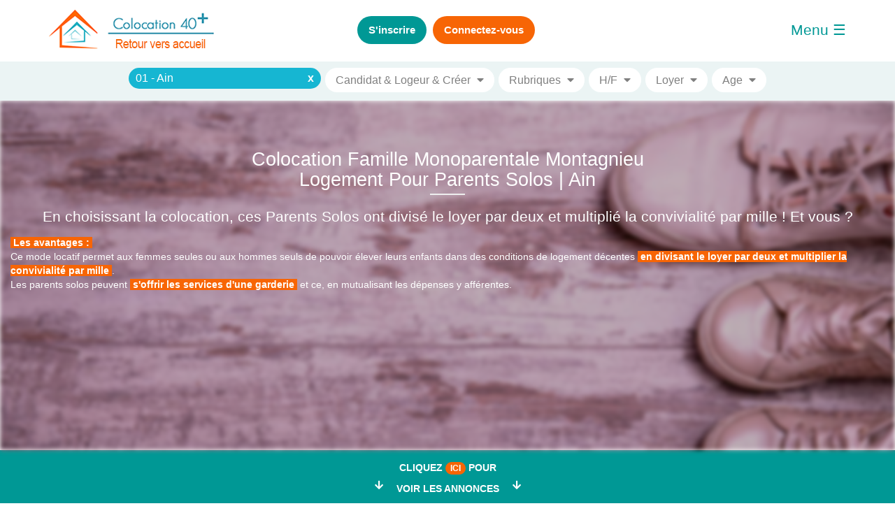

--- FILE ---
content_type: text/html; charset=UTF-8
request_url: https://www.colocation-adulte.fr/famille-monoparentale-montagnieu-ain/parents-solos/montagnieu-ain
body_size: 14760
content:
<!DOCTYPE html>


<html lang="fr" prefix="og: http://ogp.me/ns# fb: http://ogp.me/ns/fb# product: http://ogp.me/ns/product#">

<head>
    <meta charset="utf-8">

            <script>
            window.axeptioSettings = {
              clientId: "651e83c3d74ea1bb8f48f432",
            };

            (function(d, s) {
              var t = d.getElementsByTagName(s)[0], e = d.createElement(s);
              e.async = true; e.src = "//static.axept.io/sdk.js";
              t.parentNode.insertBefore(e, t);
            })(document, "script");
        </script>
    
    <title>Colocation &amp; Chambre a louer entre Parents Solos Montagnieu</title>            <link rel="canonical" href="https://www.colocation-adulte.fr/famille-monoparentale-montagnieu-ain/parents-solos/montagnieu-ain" />

    <link rel="icon" type="image/svg+xml" href="/img/favicon.svg" />

    <meta name="google-site-verification" content="gbutGVSW9l_cbdBLu0h75LCCf_WzUOgYMdZjFZPxq5E" />
    <meta property="fb:app_id" content="2721429394579253" />
    <meta name="description" content="Partager&#x20;un&#x20;logement,&#x20;en&#x20;colocation,&#x20;pour&#x20;y&#x20;vivre&#x20;uniquement&#x20;entre&#x20;parents&#x20;solos&#x20;accompagn&#xE9;s&#x20;de&#x20;leurs&#x20;enfants"><link href="https&#x3A;&#x2F;&#x2F;maxcdn.bootstrapcdn.com&#x2F;bootstrap&#x2F;3.3.7&#x2F;css&#x2F;bootstrap.min.css" media="" rel="stylesheet" type="text&#x2F;css">
<link href="&#x2F;build&#x2F;main.49563628.css&#x3F;v&#x3D;31122025102723" media="" rel="stylesheet" type="text&#x2F;css">
<link href="https&#x3A;&#x2F;&#x2F;cdnjs.cloudflare.com&#x2F;ajax&#x2F;libs&#x2F;toastr.js&#x2F;latest&#x2F;toastr.min.css" media="" rel="stylesheet" type="text&#x2F;css">
<link href="&#x2F;build&#x2F;fiche.a7ec6823.css&#x3F;v&#x3D;31122025102723" media="" rel="stylesheet" type="text&#x2F;css">
<link href="&#x2F;css&#x2F;iconsax.css&#x3F;v&#x3D;10102024144130" media="" rel="stylesheet" type="text&#x2F;css"><script type="text&#x2F;javascript" src="&#x2F;build&#x2F;search-engine.9932156a.js"></script>    <script type="text/javascript" src="/js/jquery.min.js"></script>

    <script src="https://cdnjs.cloudflare.com/ajax/libs/pdf.js/3.11.174/pdf.min.js" integrity="sha512-q+4liFwdPC/bNdhUpZx6aXDx/h77yEQtn4I1slHydcbZK34nLaR3cAeYSJshoxIOq3mjEf7xJE8YWIUHMn+oCQ==" crossorigin="anonymous" referrerpolicy="no-referrer"></script>

    
    <!-- Google tag (gtag.js) -->
    <script async src="https://www.googletagmanager.com/gtag/js?id=G-0SZM9G1TWS"></script>
    <script>
        window.dataLayer = window.dataLayer || [];
        function gtag(){dataLayer.push(arguments);}
        gtag('js', new Date());

        gtag('config', 'G-0SZM9G1TWS');
    </script>
    

</head>

<body class="noconnect isNoMobile">
    
<header id="navContent" class="hidden-md hidden-sm hidden-xs"  >
    <div class="container">
        <div class="row" id="header">
            <div class="col-xs-3">
                <a id="logo-colocation-adulte" rel="dofollow" href="/" data-toggle="tooltip" data-placement="bottom" title="Cliquez sur le logo pour revenir à tout moment sur la page d'accueil du site.">
                                            <img src="/img/common/logo-colocation-retour.png" class="hidden-xs hidden-sm hidden-md" alt="Habiter en coloc entre Parents Solos"/>
                    
                    <div class="text-right">
                        <img src="/img/common/logo-colocation-adulte-small.webp" class="hidden-lg" style="padding-top:10px; padding-left:10px" alt="Habiter en coloc entre Parents Solos"/>
                    </div>
                </a>
            </div>

            <span class="col-xs-6 col-md-6 text-center">
                                <div>
                    <span data-toggle="tooltip" data-placement="bottom" data-original-title="Cliquez ici pour remplir le formulaire d'inscription et publier votre annonce." >
                        <button type="button" class="btn btn-secondary btn-lg btn-connect btn-register" >S'inscrire</button>
                    </span>
                                            <span data-toggle="tooltip" data-placement="bottom" data-original-title="Cliquez ici pour vous connecter à votre compte et consulter vos messages." >
                            <button  type="button" class="btn btn-primary btn-lg btn-connect btn-login hidden-xs hidden-sm">Connectez-vous</button>
                        </span>
                    
                </div>
                            </span>

                        <div class="col-xs-2 wdyb-text-right wdyb-pl-0">
                <span id="wdyb-openbtn" class="wdyb-openbtn" onclick="openNav()">Menu &#9776;</span>
            </div>
                    </div>
        <button onclick="topFunction()" id="sttBtn" title="Revenir en haut de la page" style="display:none"><span class="glyphicon glyphicon-arrow-up" aria-hidden="true"></span></button>
    </div>

    <div id="menuSidenav" class="wdyb-sidenav hidden">
        <a href="javascript:void(0)" class="closebtn" onclick="closeNav()">&times;</a>

        <ul class=" main-nav">
            <li><a href="/"><i class="fa fa-home"></i> Accueil | Voir les annonces</a></li>
                        <li><a class="ps-toggle--sidebar btn-login"  data-href="#navigation-mobile" ><i class="fa fa-sign-in"></i> Se connecter</a></li>
            <li><a class="ps-toggle--sidebar btn-register"  data-href="#navigation-mobile"><i class="fa fa-user"></i> S'inscrire</a></li>

                        
            <li><a class="" target="_blank" href="/telechargements" ><i class="fa fa-file"></i> Contrats à télécharger</a></li>
            <li><a href="/cgu"><i class="fa fa-balance-scale"> </i> Conditions générales d’utilisation</a></li>
            <li>
                <a class="change-consent"  href="/politique">
                    <svg width="16px" height="17px" viewBox="0 0 16 17" version="1.1" xmlns="http://www.w3.org/2000/svg" xmlns:xlink="http://www.w3.org/1999/xlink" style="margin-right: 5px; height: 17px;">
                        <g id="Page-1" stroke="none" stroke-width="1" fill="none" fill-rule="evenodd">
                            <g id="cog" fill="#FFFFFF" fill-rule="nonzero">
                                <path d="M15.596917,9.98326938 L14.5041079,9.33798816 C14.5728064,8.7815386 14.5728064,8.2184614 14.5041079,7.66201184 L15.596917,7.01673062 C15.9178229,6.82726259 16.0726124,6.43742732 15.9670848,6.0741546 C15.5912871,4.78033611 14.9223646,3.61573153 14.0390021,2.66061113 C13.7831755,2.38401797 13.3749053,2.32348965 13.0525249,2.51384881 L11.9613243,3.15813608 C11.5248519,2.81840117 11.0481221,2.53648663 10.542482,2.31910255 L10.542482,1.02991108 C10.542482,0.648438733 10.2860522,0.316869683 9.92305592,0.229024792 C8.66155,-0.07632446 7.33871809,-0.0763587342 6.07694408,0.229024792 C5.71398131,0.316869683 5.457518,0.648404458 5.457518,1.02991108 L5.457518,2.31910255 C4.95187406,2.53647872 4.47514334,2.81839382 4.03867572,3.15813608 L2.94747511,2.51384881 C2.62506122,2.32348965 2.21679094,2.38401797 1.96099786,2.66061113 C1.07763542,3.61573153 0.40871289,4.78037038 0.0329152236,6.0741546 C-0.072612407,6.43742732 0.0821770899,6.82722832 0.403082962,7.01673062 L1.49589212,7.66201184 C1.42719356,8.2184614 1.42719356,8.7815386 1.49589212,9.33798816 L0.403082962,9.98326938 C0.0821770899,10.1727374 -0.072612407,10.5625727 0.0329152236,10.9258454 C0.40871289,12.2196296 1.07763542,13.3842685 1.96099786,14.3393889 C2.21682445,14.615982 2.62509474,14.6765103 2.94747511,14.4861855 L4.03867572,13.8418982 C4.47514096,14.1816349 4.95187243,14.4635389 5.457518,14.6808975 L5.457518,15.9700889 C5.457518,16.3515613 5.7139478,16.6831303 6.07694408,16.7709752 C7.33848351,17.0763245 8.66128191,17.0763587 9.92305592,16.7709752 C10.2860187,16.6831303 10.542482,16.3515955 10.542482,15.9700889 L10.542482,14.6808975 C11.0481183,14.4635198 11.5248475,14.1816171 11.9613243,13.8418982 L13.0525249,14.4861855 C13.3749053,14.6765446 13.7831755,14.6160163 14.0390021,14.3393889 C14.9223646,13.3842685 15.5912871,12.2196296 15.9670848,10.9258454 C16.0726124,10.5625727 15.9178229,10.1727717 15.596917,9.98326938 Z M13.4026193,13.4264943 L11.8507364,12.510001 C10.9463288,13.3007421 10.6255905,13.4997041 9.47011484,13.9172673 L9.47011484,15.7502196 C8.50024808,15.9548373 7.49975192,15.9548373 6.52988516,15.7502196 L6.52988516,13.9172673 C5.4031959,13.5101235 5.07699522,13.3210668 4.14926358,12.510001 L2.59738075,13.4264943 C1.9368696,12.6693763 1.43490124,11.7817076 1.12525522,10.8230912 L2.67780828,9.90659789 C2.4588108,8.69270694 2.45871027,8.30790999 2.67780828,7.09340211 L1.12525522,6.17690879 C1.43490124,5.21829242 1.93690311,4.33058946 2.59738075,3.57312864 L4.14926358,4.49030745 C5.0667072,3.68712478 5.39129933,3.4941265 6.52988516,3.08269846 L6.52988516,1.24978037 C7.49971774,1.04482059 8.50028226,1.04482059 9.47011484,1.24978037 L9.47011484,3.08273274 C10.6087677,3.49419505 10.9333933,3.6872276 11.8507364,4.49034172 L13.4026193,3.57316291 C14.0630969,4.33058946 14.5650988,5.21829242 14.8747448,6.17694306 L13.3221917,7.09343638 C13.5412227,8.3076358 13.5412897,8.69212428 13.3221917,9.90663217 L14.8747448,10.8231255 C14.5650988,11.7817076 14.0631304,12.6694105 13.4026193,13.4264943 Z M8,5.20968958 C6.22607014,5.20968958 4.78289853,6.68570996 4.78289853,8.50001714 C4.78289853,10.3143243 6.22607014,11.7903447 8,11.7903447 C9.77392986,11.7903447 11.2171015,10.3143243 11.2171015,8.50001714 C11.2171015,6.68570996 9.77392986,5.20968958 8,5.20968958 Z M8,10.6935688 C6.81738009,10.6935688 5.85526568,9.70955526 5.85526568,8.50001714 C5.85526568,7.29047902 6.81738009,6.30646543 8,6.30646543 C9.18261991,6.30646543 10.1447343,7.29047902 10.1447343,8.50001714 C10.1447343,9.70955526 9.18261991,10.6935688 8,10.6935688 Z" id="Shape"></path>
                            </g>
                        </g>
                    </svg>
                    Paramètres de Gestion de la Confidentialité
                </a>
            </li>
            <li><a class=""  href="/contact"><i class="fas fa-envelope"></i> Contactez-nous</a></li>

        </ul>
        <br />

    </div>
    <script>
	function openNav() {
	    document.getElementById("menuSidenav").style.width = "400px";
	    document.getElementById("wdyb-openbtn").innerHTML = "&#9776;";
	}

	function closeNav() {
	    document.getElementById("menuSidenav").style.width = "0";
	    document.getElementById("wdyb-openbtn").innerHTML = "Menu &#9776;";
	}
    </script>
</header>

<link rel="stylesheet" href="/build/search-engine.54a2cf5c.css">
<link rel="stylesheet"
      href="https://cdnjs.cloudflare.com/ajax/libs/bootstrap-slider/10.6.2/css/bootstrap-slider.min.css">

<form id="searchformmobile" autocomplete="off" class="search-form" action="/recherche">
    <div class="row">

        
            <div class="desktop-menu">

                
                <div class="block-menu">
                    <script type="text&#x2F;javascript" src="&#x2F;build&#x2F;search-engine.9932156a.js"></script>
<div class="search_eng_villes">
<span class="dropdown ">
    <input type="hidden" value="01470" name="search_city" id="search_city">
        <div id="autocomlete_content_selected">

                        <span class="typeahead_selected_item" data-city="01470 - Montagnieu">
                01470 - Montagnieu<span data-ville="01470" class="delete_item">x</span>
            </span>
                        <input
                                        style="display: none;"
                                        autocomplete="off"
                    data-postal-code="01470"
                    data-display-name="01470 - Montagnieu"
                    data-postal-code-dep="01"
                    data-display-name-dep="01 - Ain"
                    class="form-input search-ville  "
                    id="typeahead_"
                    name="typeahead_"
                    placeholder="Où? (CP, Ville ou Département)">
            <i
                    class="fa fa-caret-down"
                                        style="display: none;"
                    
            ></i>
        </div>
</span>
</div>                </div>


                <div class="block-menu">
                    <span class="search-menu type"><span class="title type">Types d’annonces</span> <i
                                class="fa fa-caret-down"></i></span>
                    <div class="block-dropdown">
                        
<div class="search_eng_cont search_eng_type_annonce">

    <div class="d-flex align-items-center">
        <label class="switch">
            <input type="checkbox" name="typeAnnonce[]" value="CHERCHE" checked>
            <span class="slider round">&nbsp;</span>
        </label>
        <span class="switch-tilte">Candidat | Recherche</span>
    </div>

    <div class="d-flex align-items-center">
        <label class="switch">
            <input type="checkbox" name="typeAnnonce[]" value="PROPOSE" checked>
            <span class="slider round">&nbsp;</span>
        </label>
        <span class="switch-tilte">Logeur | Offre</span>
    </div>


    <div class="d-flex align-items-center">
        <label class="switch">
            <input type="checkbox" name="typeAnnonce[]" value="CREATION" checked>
            <span class="slider round">&nbsp;</span>
        </label>
        <span class="switch-tilte">Créer | Compléter une coloc</span>
    </div>
</div>                    </div>
                </div>

                <div class="block-menu">
                    <span class="search-menu"><span class="title">Rubriques</span> <i
                                class="fa fa-caret-down"></i></span>
                    <div class="block-dropdown">
                        <div class="search_eng_cont search_eng_category">

    <div class="d-flex align-items-center">
        <label class="switch">
            <input type="checkbox" name="typeColocataire[]"
                   value="" >
            <span class="slider round">&nbsp;</span>
        </label>
        <span class="switch-tilte">Autre/Peu importe</span>
    </div>

    <div id="rubrique-inter-serv">
        <div class="d-flex align-items-center">
            <label class="switch">
                <input type="checkbox" name="typeColocataire[]"
                       value="CONTRESERVICES" >
                <span class="slider round">&nbsp;</span>
            </label>
            <span class="switch-tilte">Contre Services</span>
        </div>
    </div>

    <div class="d-flex align-items-center">
        <label class="switch">
            <input type="checkbox" name="typeColocataire[]"
                   value="INTERGENERATIONNELLE" >
            <span class="slider round">&nbsp;</span>
        </label>
        <span class="switch-tilte">Cohabitation Solidaire & Intergénérationnelle</span>
    </div>

    <div class="d-flex align-items-center">
        <label class="switch">
            <input type="checkbox" name="typeColocataire[]"
                   value="FEMME" >
            <span class="slider round">&nbsp;</span>
        </label>
        <span class="switch-tilte">Entre femmes</span>
    </div>

    <div class="d-flex align-items-center">
        <label class="switch">
            <input type="checkbox" name="typeColocataire[]"
                   value="MAMANSOLO" checked>
            <span class="slider round">&nbsp;</span>
        </label>
        <span class="switch-tilte">Entre mamans Solos</span>
    </div>

    <div class="d-flex align-items-center">
        <label class="switch">
            <input type="checkbox" name="typeColocataire[]"
                   value="PAPASOLO" checked>
            <span class="slider round">&nbsp;</span>
        </label>
        <span class="switch-tilte">Entre Papas Solos</span>
    </div>

    <div class="d-flex align-items-center">
        <label class="switch">
            <input type="checkbox" name="typeColocataire[]"
                   value="HOMOSEXUELLE" >
            <span class="slider round">&nbsp;</span>
        </label>
        <span class="switch-tilte">Entre membres LGBTQIA+</span>
    </div>

    <div class="d-flex align-items-center">
        <label class="switch">
            <input type="checkbox" name="typeColocataire[]"
                   value="ETUDIANT" >
            <span class="slider round">&nbsp;</span>
        </label>
        <span class="switch-tilte">Pour un étudiant</span>
    </div>

</div>                    </div>
                </div>

                <div id="block-service" class="block-menu">
                    <span class="search-menu">Services<i class="fa fa-caret-down"></i></span>
                    <div class="block-dropdown">
                        <div id="block-service">
        <div class="search_eng_cont search_eng_services">
                    <div class="d-flex align-items-center">
                <label class="switch">
                    <input type="checkbox" name="services[]" value="GRP_AIDE_A_DOMICILE" >
                    <span class="slider round">&nbsp;</span>
                </label>
                <span class="switch-tilte">Aide à domicile & Ménage & Courses</span>
            </div>
                    <div class="d-flex align-items-center">
                <label class="switch">
                    <input type="checkbox" name="services[]" value="GRP_BRICOLAGE" >
                    <span class="slider round">&nbsp;</span>
                </label>
                <span class="switch-tilte">Bricolage & Jardinage & Petits Travaux</span>
            </div>
                    <div class="d-flex align-items-center">
                <label class="switch">
                    <input type="checkbox" name="services[]" value="GRP_DAME_COMPAGNIE" >
                    <span class="slider round">&nbsp;</span>
                </label>
                <span class="switch-tilte">Dame de compagnie : 24h/24</span>
            </div>
                    <div class="d-flex align-items-center">
                <label class="switch">
                    <input type="checkbox" name="services[]" value="GRP_DAME_COMPAGNIE_NUIT" >
                    <span class="slider round">&nbsp;</span>
                </label>
                <span class="switch-tilte">Dame de compagnie de nuit</span>
            </div>
                    <div class="d-flex align-items-center">
                <label class="switch">
                    <input type="checkbox" name="services[]" value="GRP_DAME_COMPAGNIE_JOUR" >
                    <span class="slider round">&nbsp;</span>
                </label>
                <span class="switch-tilte">Dame de compagnie de jour</span>
            </div>
                    <div class="d-flex align-items-center">
                <label class="switch">
                    <input type="checkbox" name="services[]" value="GRP_GARDE_ANIMEAUX" >
                    <span class="slider round">&nbsp;</span>
                </label>
                <span class="switch-tilte">Garde animaux & Pet Sitter</span>
            </div>
                    <div class="d-flex align-items-center">
                <label class="switch">
                    <input type="checkbox" name="services[]" value="GRP_GARDIENNAGE" >
                    <span class="slider round">&nbsp;</span>
                </label>
                <span class="switch-tilte">Gardien de Maison & Home Sitting</span>
            </div>
                    <div class="d-flex align-items-center">
                <label class="switch">
                    <input type="checkbox" name="services[]" value="GRP_BABYSITTING" >
                    <span class="slider round">&nbsp;</span>
                </label>
                <span class="switch-tilte">Garde Enfants & Baby Sitting : 24h/24</span>
            </div>
                    <div class="d-flex align-items-center">
                <label class="switch">
                    <input type="checkbox" name="services[]" value="GRP_BABYSITTING_NUIT" >
                    <span class="slider round">&nbsp;</span>
                </label>
                <span class="switch-tilte">Garde Enfants & Baby Sitting de nuit</span>
            </div>
                    <div class="d-flex align-items-center">
                <label class="switch">
                    <input type="checkbox" name="services[]" value="GRP_BABYSITTING_JOUR" >
                    <span class="slider round">&nbsp;</span>
                </label>
                <span class="switch-tilte">Garde Enfants & Baby Sitting de jour</span>
            </div>
                    <div class="d-flex align-items-center">
                <label class="switch">
                    <input type="checkbox" name="services[]" value="GRP_AIDE_PERSONNE" >
                    <span class="slider round">&nbsp;</span>
                </label>
                <span class="switch-tilte">Garde Personne Agée ou Malade : 24h/24</span>
            </div>
                    <div class="d-flex align-items-center">
                <label class="switch">
                    <input type="checkbox" name="services[]" value="GRP_AIDE_PERSONNE_NUIT" >
                    <span class="slider round">&nbsp;</span>
                </label>
                <span class="switch-tilte">Garde Personne Agée ou Malade de nuit</span>
            </div>
                    <div class="d-flex align-items-center">
                <label class="switch">
                    <input type="checkbox" name="services[]" value="GRP_AIDE_PERSONNE_JOUR" >
                    <span class="slider round">&nbsp;</span>
                </label>
                <span class="switch-tilte">Garde Personne Agée ou Malade de jour</span>
            </div>
            </div>

</div>                    </div>
                </div>

                <div class="block-menu">
                    <span class="search-menu"><span class="title genre">Genre</span> <i
                                class="fa fa-caret-down"></i></span>
                    <div class="block-dropdown">
                        
<div class="search_eng_cont search_eng_sexe">

    <div class="d-flex align-items-center">
        <label class="switch">
            <input type="checkbox" name="sexe[]" value="H" checked>
            <span class="slider round">&nbsp;</span>
        </label>
        <span>Homme</span>
    </div>

    <div class="d-flex align-items-center">
        <label class="switch">
            <input type="checkbox" name="sexe[]" value="F" checked>
            <span class="slider round">&nbsp;</span>
        </label>
        <span>Femme</span>
    </div>
</div>
                    </div>
                </div>

                <div class="block-menu">
                    <span class="search-menu"><span class="title loyer">Loyer</span> <i
                                class="fa fa-caret-down"></i></span>
                    <div class="block-dropdown">
                        <div class="search_eng_cont  search_eng_loyer inputRange search-range">
    <input type="hidden" value="" name="loyer_min">
    <input type="hidden" value="" name="loyer_max">
    <div class="col-xs-2 text-center slide-val">
        <b>0 €</b>
    </div>
    <div class="col-xs-8">
        <input class="loyer-range slide-range" type="text"/>
    </div>
    <div class="col-xs-2 text-center slide-val">
        <b>1000 €</b>
    </div>
</div>                    </div>
                </div>

                <div class="block-menu">
                    <span class="search-menu"><span class="title age">Âge</span> <i class="fa fa-caret-down"></i></span>
                    <div class="block-dropdown">
                        <div class="search_eng_cont  search_eng_age inputRange search-range">
    <input type="hidden" value=""
           name="colocataire_age_min">
    <input type="hidden" value=""
           name="colocataire_age_max">
    <div class="col-xs-2 text-center slide-val">
        <b>18 ans</b>
    </div>
    <div class="col-xs-8">
        <input class="age-range" type="text"/>
    </div>
    <div class="col-xs-2 text-center slide-val">
        <b>99 ans</b>
    </div>
</div>                    </div>
                </div>
            </div>

            </div>
</form>


    <div id="pageContent">
        <!-- HEADER MONOPARENTAL -->
<div class="slider monoparentale">
    <div class="background"></div>
    <div class="container-fluid">
        <div class="row">
            <div class="col-md-12" id="right-elements-slider">
                <div class="top">
                    <div class="text-slider">
                        <h1 class="titre-slider"><a href="/famille-monoparentale-bourg-en-bresse/parents-solos/bourg-en-bresse">Colocation Famille Monoparentale  Montagnieu <br>Logement Pour Parents Solos | Ain</a></h1>
                        <hr>
                        <h2 class="sous-titre-slider">En choisissant la colocation, ces Parents Solos ont divisé le loyer par deux et multiplié la convivialité par mille ! Et vous ?</h2>
                    </div>
                </div>
                <p class="text-left text-white">
                    <span class="orange-xs text-bold">&nbsp;Les avantages :&nbsp;</span><br />
                    Ce mode locatif permet aux femmes seules ou aux hommes seuls de pouvoir élever leurs enfants dans des conditions de logement décentes <span class="orange-xs text-bold">&nbsp;en divisant le loyer par deux et multiplier la convivialité par mille&nbsp;</span>.<br />
                    Les parents solos peuvent <span class="orange-xs text-bold">&nbsp;s'offrir les services d'une garderie&nbsp;</span> et ce, en mutualisant les dépenses y afférentes.
                </p>

            </div>
        </div>
    </div>
    <!-- <div class="row">
        <div id="scrolltolisting">
            <div class="container text-white text-bold text-center scroll-down">
                <span class="text">Voir les annonces</span>
                <div class="chevron"></div>
                <div class="chevron"></div>
                <div class="chevron"></div>
            </div>
        </div>
    </div> -->
</div>
<script>
    var page_type = "PAPAMAMANSOLO"
    var page_ville = "1255"
    var page_departement = '1'
</script>

<div id="btn-voirannonces">
    <p>Cliquez <span class="badge badge-warning">ICI</span> pour</p>
    <span><i class="fas fa-arrow-down"></i></span>
    <span>Voir les annonces</span>
    <span><i class="fas fa-arrow-down"></i></span>
</div>
<section id="under-header" class="container">
    <h1 class="text-center">
        <strong>
            <a class="no-style" href="/famille-monoparentale/parents-solos">                Location entre parents divorcés
                 à Montagnieu            </a>        </strong>
    </h1>
    <div class="accordion2">
        <details>
            <summary class="col-summ1"><h2>Logement famille
                    monoparentale à Montagnieu</h2></summary>
            <p>En France, <strong>une famille sur cinq est monoparentale</strong>, voire une sur quatre en région
                parisienne, selon l’Insee. Souvent, <strong>le parent isolé</strong>, est une mère monoparentale dans
                80% des cas.</p>
            <p>Les montants des loyers élevés, notamment dans les grandes villes, ne facilitent pas l’accès des parents
                seuls aux revenus faibles à un logement conforme à leurs aspirations. Pourtant, faute d’emploi, d’accès
                aux services publics ou à des modes de garde pour leurs enfants, les mères ou pères isolés sont souvent
                contraints de quitter leur hébergement pour habiter seuls dans une grande ville.</p>
            <p>Il existe une solution pour pallier à cette
                isolement dans l'Ain : la colocation
                entre parents solos, qu'on ferait d'ailleurs mieux d'intituler<br/>"<a href="/famille-monoparentale-bourg-en-bresse/parents-solos/bourg-en-bresse">cohabitation
                    monoparentale</a>". Car en dehors de l’aspect purement financier, l'élément de sociabilité y est
                primordial : entraides, partage des tâches, garde des enfants...</p>
            <h2>Vivre entre Papas ou Mamans Solos ? Et si vous preniez une location à
                plusieurs dans l'Ain ? </h2>
            <p>Deux ou plusieurs parents célibataires décident de co-louer <strong>un appartement</strong> ou une
                maison à Montagnieu afin de mutualiser le loyer, les charges y
                afférentes et surtout recréer du lien social.<br/>
                La séparation, c’est quand même moins douloureux à plusieurs...</p>
        </details>

        <details>
            <summary class="col-summ2"><h2>C’est LA solution idéale</h2></summary>
            <h3>Economique</h3>
            <p>Puisqu’elle permet de bénéficier d’un logement plus vaste et surtout moins cher.</p>
            <h3>Adaptée à vos attentes</h3>
            <p>Puisque vous allez pouvoir :</p>
            <ul>
                <li>Trouver une location en fonction de vos revenus respectifs.</li>
                <li>Choisir le type de logement : appartement, maison, propriété...</li>
                <li>Sélectionner son implantation géographique : au bord de la mer, à la campagne, à la montagne ou en
                    ville.
                </li>
                <li>Partager le même toit uniquement avec des parents isolés.</li>
            </ul>
            <h2>Quelle bonne idée !</h2>
            <p>Monter une coloc entre familles
                monoparentales dans l'Ain, nous ne
                pouvons que vous le conseiller...et en plus, ici, vous trouverez à coup sûr <strong>vos futurs
                    colocataires pour finaliser ce projet.</strong></p>
            <div class="col-xs-12 col-md-6 text-center">
                <a href="/inscription/creation?type_colocataire=PAPASOLO"
                   title="Monter une colocation entre Papas Solos">
                    <button class="btn btn-primary btn-lg font-hevetica">Monter une colocation<br/>entre Papas Solos
                    </button>
                </a>
            </div>
            <div class="col-xs-12 col-md-6 text-center">
                <a href="/inscription/creation?type_colocataire=MAMANSOLO"
                   title="Monter une colocation entre Mamans Solos">
                    <button class="btn btn-primary btn-lg font-hevetica">Monter une colocation<br/>entre Mamans Solos
                    </button>
                </a>
            </div>
        </details>
        
    </div>
    <div class="row">
        <div class="col-xs-12">
                    </div>
    </div>
</section>
<script src="/js/ficheOuverte.js?v=03122024221601"></script><div id="scoll_after_search"></div>
<div id="ariane" class="container-fluid ariane">
    <div class="wdyb_search_eng_title">
        <div>
            <span id="count_result">0 résultat</span>
            <span id="city_result"> | Montagnieu-ain</span>
        </div>
    </div>

    <div class="btn-search">
        <span id="PROPOSE" class="">
            Logeurs            <i class="fas fa-external-link-alt"></i>
        </span>
        <span id="CHERCHE" class="">
            Colocataires            <i class="fas fa-external-link-alt"></i>
        </span>
                    <span id="CREATION" class="">
            Créa Coloc <i class="fas fa-external-link-alt"></i>
        </span>
            </div>
</div>

<div id="listing" class="listing-container-recherche container ">
    <div class="hide count_list" data-value="0"></div>
    <div class="container no-article">
        <div class="container">
            <div class="row">
                <div class="no-result">Désolé, à ce jour, aucune annonce ne correspond à votre recherche</div>
            </div>
        </div>
    </div>


</div>

<style>
    #pageContent {
        margin-top: 144px;
    }

    @media (max-width: 1200px) {
        #pageContent {
            margin-top: 75px;
        }
    }
</style>
<style type="text/css">
    .wdyb-h2-xs {
        font-size: 2.5em !important;
    }
    .wdyb-strong {
        font-size: 1.2em !important;
    }
    .wdyb-description {
        font-size: 1.3em !important;
    }

    @media screen and (max-width: 480px) {
        .wdyb-h2-xs {
            font-size: 2rem !important;
        }
        .wdyb-strong {
            font-size: 1em !important;
        }
        .wdyb-description {
            font-size: 1.5rem !important;
        }
    }
    @media screen and (min-width:481px) and (max-width: 768px) {
        .wdyb-h2-xs {
            font-size: 2.5rem !important;
        }
        .wdyb-strong {
            font-size: 1em !important;
        }
        .wdyb-description {
            font-size: 1.5rem !important;
        }
    }
    @media screen and (min-width:769px) and (max-width: 992px) {
        .wdyb-h2-xs {
            font-size: 3rem !important;
        }
        .wdyb-strong {
            font-size: 1.2em !important;
        }
        .wdyb-description {
            font-size: 1.9em !important;
        }
    }
    @media screen and (min-width:993px) and (max-width: 1024px) {
        .wdyb-h2-xs {
            font-size: 3rem !important;
        }
        .wdyb-strong {
            font-size: 1.2em !important;
        }
        .wdyb-description {
            font-size: 1.7em !important;
        }
    }
</style>
<div class="wdyb-title-block title-block new">
    <div class="container-fluid">
        <div class="row">

            <div class="col-md-12 title text-center">
                <h2 class="wdyb-h2-xs">Colocation Famille Monoparentale|Chambre Parent Solo</h2>
            </div>
        </div>
        <div class="row">
            <div class="col-md-12 keyword text-center">
                <strong class="wdyb-strong"></strong>
            </div>
        </div>
        <div class="row progress-bar-label">
            <div class="col-lg-6 text-left">
                <p class="wdyb-description"></p>
            </div>
            <div class="col-lg-6 text-right">
                <p></p>
            </div>
        </div>
        <div class="row progress-bar-bar">
            <div class="col-md-12">
                <div class="progress">
                    <div class="progress-bar" role="progressbar" aria-valuenow="70"
                         aria-valuemin="0" aria-valuemax="100" style="width:70%">
                        <span class="sr-only">70% Complete</span>
                    </div>
                </div>
            </div>
        </div>
    </div>
</div><div class="container accordion-cont text-center">
    <div class="accordion">
        <a class="showInfos"><i class="fas fa-info-circle"></i>&nbsp;Information</a>
    </div>
</div>
<div id="information-hidden" class="hidden" style="hoverflow: hidden">
                            </div>
        <style>
    #footer-connected{margin-left:0!important;margin:20px auto}#footer-connected li{margin-left:0!important}.footer-link{margin:15px!important}@media (max-width:480px){.title-footer,.wdyb-copyright,.wdyb-ul{text-align:center}.wdyb-ul{margin-bottom:2em}.wdyb-ul li{display:block}}@media (min-width:481px) and (max-width:767px){.title-footer,.wdyb-copyright,.wdyb-ul{text-align:center}.wdyb-ul{margin-bottom:2em}.wdyb-ul li{display:inline}}
</style>
<footer>
    <div class="container">
        <div class="row">
            <ul id="footer-connected" class="wdyb-ul">
                <li class="col-xs-12 col-sm-3 text-center"><a href="/contact" title="Contactez-nous">Contactez-nous</a></li>
                <li class="col-xs-12 col-sm-3 text-center"><a href="/cgu" title="Conditions générales d'utilisation">Conditions générales d'utilisation</a></li>
                <li class="col-xs-12 col-sm-3 text-center"><a href="/politique" title="Politique de Confidentialité">Politique de Confidentialité</a></li>
                <li class="col-sm-3 text-center hidden-xs"><a href="/attention-aux-arnaques"><font color="#FFFFFF">Attention aux arnaques</font></a></li>
            </ul>
        </div>
    </div>
    <div class="container-fluid hidden-xs">
        <div class="row footer-link">
            <div class="col-xs-12 text-center">
                <ul id="header-link" class="list-inline">
                    <li><a href="/colocation/colocataire" title="Colocations, Collocations"><span class="glyphicon glyphicon-home orange" aria-hidden="true"></span>Colocations, Collocations</a></li>
                    <li><a href="/location/locataire" title="Location ou Colocation Chambre Meublée"><span class="glyphicon glyphicon-tower orange" aria-hidden="true"></span>Location ou Colocation Chambre Meublée</a></li>
                    <li><a href="/chambre-a-louer/chambre" title="Chambre à Louer chez l’Habitant"><span class=" glyphicon glyphicon-thumbs-up orange" aria-hidden="true"></span>Chambre à Louer chez l’Habitant</a></li>
                    <li><a href="https://www.colocation-adulte.fr/colocation-femmes/colocataire-femme" title="Colocataires Femmes ou Colocatrices"><span class="glyphicon glyphicon-user orange" aria-hidden="true"></span>Colocataires Femmes ou Colocatrices</a></li>
                    <li><a href="/colocation-senior/colocataires-seniors" title="Colocations Seniors ou entre Retraités"><span class="glyphicon glyphicon-asterisk orange" aria-hidden="true"></span>Colocations Seniors ou entre Retraités</a></li>
                    <li><a href="/colocation-gay/coloc-lesbienne" title="Colocations entre Lesbiennes ou Colocations entre Gays"><span class="glyphicon glyphicon-glass orange" aria-hidden="true"></span>Colocations entre Lesbiennes ou Colocations entre Gays</a></li>
                    <li><a href="/chambre-contre-service/logement-contre-services" title="Chambre contre service/logement contre services"><span class="glyphicon glyphicon-refresh orange" aria-hidden="true"></span>Chambre contre service/logement contre services</a></li>
                    <li><a href="/logement-intergenerationnel/senior-etudiant" title="Colocation intergenerationnelle chez un senior"><span class="glyphicon glyphicon-random orange" aria-hidden="true"></span>Colocation intergenerationnelle chez un senior</a></li>
                    <li><a href="/famille-monoparentale/parents-solos" title="Colocation entre familles monoparentales"><span class="glyphicon glyphicon-heart orange" aria-hidden="true"></span>Colocation entre familles monoparentales</a></li>
                </ul>
            </div>
        </div>
    </div>
    <div class="container visible-xs">
        <div class="row wdyb-copyright">
            <div class="col-xs-12 text-center-xs">
                <p>© 2024 colocation-adulte.fr</p>
            </div>
        </div>
    </div>
</footer>



            <div id="loader" class="spinner" style="display: none;">
                <div class="bounce">
                    <div class="bounce1"></div>
                    <div class="bounce2"></div>
                    <div class="bounce3"></div>
                </div>
            </div>

            <script type="text/javascript" async="true">
    var user_object = null;
</script>                <script type="text/javascript" async="true">
                            var _gaq = _gaq || [];
                _gaq.push(['_setAccount', 'UA-26740613-1']);
                _gaq.push(['_trackPageview']);
                (function() {
                    var ga = document.createElement('script');
                    ga.type = 'text/javascript';
                    ga.async = true;
                    ga.src = ('https:' == document.location.protocol ? 'https://ssl' : 'http://www') + '.google-analytics.com/ga.js';
                    var s = document.getElementsByTagName('script')[0];
                    s.parentNode.insertBefore(ga, s);
                })();
                    </script>
        <!-- Ajout Google code -->
        <script type="text/javascript">
            /* <![CDATA[ */
            var google_conversion_id = 953774701;
            var google_conversion_label = "NqgDCIP6mQUQ7eTlxgM";
            var google_custom_params = window.google_tag_params;
            var google_remarketing_only = true;
            /* ]]> */
        </script>
    </div>

    <div class="modal fade modal-fullscreen" id="spinner-modal" tabindex="-1" role="dialog" aria-labelledby="photos-image-modalLabel" aria-hidden="true">
        <div class="modal-dialog">
            <div class="">
                <div class="modal-body">
                    <div class="row">
                        <img style="width: 180px;height: 180px" src="/img/spin.gif">
                    </div>
                </div>
            </div><!-- /.modal-content -->
        </div><!-- /.modal-dialog -->
    </div><!-- /.modal -->
    <script>
        var user = '';
    </script>
    <div class="">
    <div class="hidden" id="modal-register-content">
        <div class="row">
            <div class="col-md-12 text-center">
                <p id="title-modal-register">Je dépose mon annonce</p>
            </div>
            <div class="col-md-12">
                <div class="form-search-register text-center">
                    <button type="button" class="btn btn-primary btn-register-cherche gosearch">
                        <span class="text-italic">Être Logé</span><span
                                class="text-bold"> - Recherche</span>
                    </button>
                    <button type="button" title="Je propose une colocation"
                            class="btn btn-secondary btn-lg gosearch btn-register-propose">
                        <span class="text-italic">Loger</span><span
                                class="text-bold"> - Offre                    </button>
                    <button type="button" title="Je souhaite créer un colocation"
                            class="btn btn-success btn-register-creation gosearch">
                        <span>Création d’une coloc</span>
                    </button>
                    <div class="dejaMembre text-center">
                        <span>Déjà inscrit ?</span>
                        <button class="btn btn-link btn-login" type="button">Connectez-vous</button>
                    </div>
                </div>
            </div>
        </div>
    </div>


    <div class="hidden" id="modal-register-links-content">
        <div class="row">
            <div class="col-md-12 text-center">
                <p>Je dépose mon annonce</p>
            </div>
            <div class="col-md-12">
                <div class="form-search-register text-center">
                    <a href="/inscription/cherche" title="Je cherche une colocation"
                       class="btn btn-primary btn-lg gosearch">
                        <span class="text-italic">Être Logé</span><span
                                class="text-bold"> - Recherche</span>
                    </a>
                    <a href="/depot-annonce" title="Je propose une colocation"
                       class="btn btn-secondary btn-lg gosearch">
                        <span class="text-italic">Loger</span><span
                                class="text-bold"> - Offre</span>
                    </a>
                    <div class="dejaMembre text-center">
                        <span>Déjà inscrit ?</span>
                        <button class="btn btn-link btn-login" type="button">Connectez-vous</button>
                    </div>
                </div>
            </div>
        </div>

    </div>


    <!-- PROPOSE REGISTER POPUP CHOICES-->

    <div class="hidden" id="modal-register-propose-content">

        <form id="form-depot-annonce-popin" action="/depot-annonce-v2" method="GET"
              enctype="multipart/form-data" novalidate>
            <div class="row">
                <div class="col-md-8 col-md-offset-2">
                    <div id="second-part-form-propose" class="first-part-form">
                        <div id="first-part-form-propose-type" class="">
                            <div class="form-group"
                                 id="form_part_type_propose">
                                <label class="blue" for="type_colocataire">Pour ?</label>
                                <div>
                                    <div class="radio">
                                        <input type="radio" name="type_colocataire"
                                               id="radio-type-colocataire-propose-60PLUS"
                                               data-validation-error-msg="Merci de préciser" data-validation="required"
                                               data-validation-error-msg-container="#colocataire-type-error-dialog"
                                               value="60PLUS">
                                        <label for="radio-type-colocataire-propose-60PLUS">
                                            Un Senior + de 60 ans
                                        </label>

                                    </div>
                                    <div class="radio">
                                        <input type="radio" name="type_colocataire"
                                               id="radio-type-colocataire-propose-CONTRESERVICES"
                                               data-validation-error-msg="Merci de préciser" data-validation="required"
                                               data-validation-error-msg-container="#colocataire-type-error-dialog"
                                               value="CONTRESERVICES">
                                        <label for="radio-type-colocataire-propose-CONTRESERVICES">
                                            Contre Services <br>
                                        </label>

                                    </div>
                                    <div class="radio">
                                        <input type="radio" name="type_colocataire"
                                               id="radio-type-colocataire-propose-INTERGENERATIONNELLE"
                                               data-validation-error-msg="Merci de préciser" data-validation="required"
                                               data-validation-error-msg-container="#colocataire-type-error-dialog"
                                               value="INTERGENERATIONNELLE">
                                        <label for="radio-type-colocataire-propose-INTERGENERATIONNELLE">
                                            Cohabitation Solidaire & Intergénérationnelle

                                    </div>
                                    <div class="radio">
                                        <input type="radio" name="type_colocataire"
                                               value="FEMME"
                                               data-validation-error-msg="Merci de préciser" data-validation="required"
                                               data-validation-error-msg-container="#colocataire-type-error-dialog"
                                               id="radio-type-colocataire-FEMME">
                                        <label for="radio-type-colocataire-FEMME">
                                            Entre femmes
                                        </label>
                                    </div>
                                    <div class="radio">
                                        <input type="radio" name="type_colocataire"
                                               id="radio-type-colocataire-propose-MAMANSOLO"
                                               data-validation-error-msg="Merci de préciser" data-validation="required"
                                               data-validation-error-msg-container="#colocataire-type-error-dialog"
                                               value="MAMANSOLO">
                                        <label for="radio-type-colocataire-propose-MAMANSOLO">
                                            Entre mamans Solos
                                        </label>
                                    </div>
                                    <div class="radio">

                                        <input type="radio" name="type_colocataire"
                                               id="radio-type-colocataire-propose-PAPASOLO"
                                               data-validation-error-msg="Merci de préciser" data-validation="required"
                                               data-validation-error-msg-container="#colocataire-type-error-dialog"
                                               value="PAPASOLO">
                                        <label for="radio-type-colocataire-propose-PAPASOLO">
                                            Entre Papas Solos
                                        </label>

                                    </div>
                                    <div class="radio">
                                        <input type="radio" name="type_colocataire"
                                               id="radio-type-colocataire-propose-HOMOSEXUELLE"
                                               data-validation-error-msg="Merci de préciser" data-validation="required"
                                               data-validation-error-msg-container="#colocataire-type-error-dialog"
                                               value="HOMOSEXUELLE">
                                        <label for="radio-type-colocataire-propose-HOMOSEXUELLE">
                                            Entre membres LGBTQIA+
                                        </label>

                                    </div>
                                    <div class="radio">
                                        <input type="radio" name="type_colocataire"
                                               id="radio-type-colocataire-propose-ETUDIANT"
                                               data-validation-error-msg="Merci de préciser" data-validation="required"
                                               data-validation-error-msg-container="#colocataire-type-error-dialog"
                                               value="ETUDIANT">
                                        <label for="radio-type-colocataire-propose-ETUDIANT">
                                            Pour un étudiant
                                        </label>
                                    </div>
                                    <div class="radio">
                                        <input type="radio" name="type_colocataire"
                                               id="radio-type-colocataire-propose-UNDEFINED"
                                               data-validation-error-msg="Merci de préciser" data-validation="required"
                                               data-validation-error-msg-container="#colocataire-type-error-dialog"
                                               value="NA">
                                        <label for="radio-type-colocataire-propose-UNDEFINED">
                                            Autre/Peu importe
                                        </label>
                                    </div>


                                    <div class="clearfix"></div>
                                    <div id="colocataire-type-error-dialog"></div>
                                </div>
                            </div>
                            <div id="validation-first-part-block" class="form-group">
                                <input type="submit" id="validation-first-part-form"
                                       class="btn btn-primary btn-lg inputSubmit" value="Valider"/>
                            </div>
                        </div>
                    </div>
                </div>
            </div>
        </form>

    </div>

    <!-- CHERCHE REGISTER POPUP CHOICES-->
    <div class="hidden" id="modal-register-cherche-content">

        <div class="row">
            <div class="col-md-8 col-md-offset-2">
                <form data-ajax="false" role="form" class="form-search-register" id="formInscr" name="formInscr"
                      action="/inscription/cherche" method="GET"
                      enctype="multipart/form-data" novalidate>
                    <div id="first-part-form-cherche" class="first-part-form">

                        <div id="first-part-form-cherche-type" class="">
                            <div class="form-group" id="form_part_type_recherche">
                                <label class="blue" for="type_colocataire" style="font-size:1em">Votre annonce sera
                                    visible dans l’une des rubriques<br/>ci-dessous, veuillez en sélectionner une…
                                </label>
                                <div>
                                    <div class="radio">
                                        <input type="radio" name="type_colocataire"
                                               id="radio-type-colocataire-cherche-60PLUS"
                                               data-validation-error-msg="Merci de choisir une rubrique"
                                               data-validation="required"
                                               data-validation-error-msg-container="#colocataire-cherche-type-error-dialog"
                                               value="60PLUS">
                                        <label for="radio-type-colocataire-cherche-60PLUS">
                                            Entre Seniors de + de 60 ans
                                        </label>
                                    </div>
                                    <div class="radio">
                                        <input type="radio" name="type_colocataire"
                                               id="radio-type-colocataire-cherche-CONTRESERVICES"
                                               data-validation-error-msg="Merci de choisir une rubrique"
                                               data-validation="required"
                                               data-validation-error-msg-container="#colocataire-cherche-type-error-dialog"
                                               value="CONTRESERVICES">
                                        <label for="radio-type-colocataire-cherche-CONTRESERVICES">
                                            Logement Contre Services <br><span class="text-italic text-medium-size">(Aides à domicile - Aides pour personnes âgées - Garde d’enfants - Gardiennage Jardinage - Soutien scolaire, etc...)</span>
                                        </label>
                                    </div>
                                    <div class="radio">
                                        <input type="radio" name="type_colocataire"
                                               value="FEMME"
                                               data-validation-error-msg="Merci de choisir une rubrique"
                                               data-validation="required"
                                               data-validation-error-msg-container="#colocataire-cherche-type-error-dialog"
                                               id="radio-type-colocataire-cherche-FEMME">
                                        <label for="radio-type-colocataire-cherche-FEMME">
                                            Entre femmes uniquement
                                        </label>
                                    </div>
                                    <div class="radio">
                                        <input type="radio" name="type_colocataire"
                                               id="radio-type-colocataire-cherche-MAMANSOLO"
                                               data-validation-error-msg="Merci de choisir une rubrique"
                                               data-validation="required"
                                               data-validation-error-msg-container="#colocataire-cherche-type-error-dialog"
                                               value="MAMANSOLO">
                                        <label for="radio-type-colocataire-cherche-MAMANSOLO">
                                            Entre Mamans Solos
                                        </label>
                                    </div>
                                    <div class="radio">
                                        <input type="radio" name="type_colocataire"
                                               id="radio-type-colocataire-cherche-PAPASOLO"
                                               data-validation-error-msg="Merci de choisir une rubrique"
                                               data-validation="required"
                                               data-validation-error-msg-container="#colocataire-cherche-type-error-dialog"
                                               value="PAPASOLO">
                                        <label for="radio-type-colocataire-cherche-PAPASOLO">
                                            Entre Papas Solos
                                        </label>
                                    </div>
                                    <div class="radio">
                                        <input type="radio" name="type_colocataire"
                                               id="radio-type-colocataire-cherche-ETUDIANT"
                                               data-validation-error-msg="Merci de choisir une rubrique"
                                               data-validation="required"
                                               data-validation-error-msg-container="#colocataire-cherche-type-error-dialog"
                                               value="ETUDIANT">
                                        <label for="radio-type-colocataire-cherche-ETUDIANT">
                                            Etudiant ou Stagiaire chez l'habitant
                                        </label>
                                    </div>
                                    <div class="radio">
                                        <input type="radio" name="type_colocataire"
                                               id="radio-type-colocataire-cherche-HOMOSEXUELLE"
                                               data-validation-error-msg="Merci de choisir une rubrique"
                                               data-validation="required"
                                               data-validation-error-msg-container="#colocataire-cherche-type-error-dialog"
                                               value="HOMOSEXUELLE">
                                        <label for="radio-type-colocataire-cherche-HOMOSEXUELLE">
                                            Entre LGBT
                                        </label>
                                    </div>
                                    <div class="radio">
                                        <input type="radio" name="type_colocataire"
                                               id="radio-type-colocataire-cherche-INTERGENERATIONNELLE"
                                               data-validation-error-msg="Merci de choisir une rubrique"
                                               data-validation="required"
                                               data-validation-error-msg-container="#colocataire-cherche-type-error-dialog"
                                               value="INTERGENERATIONNELLE">
                                        <label for="radio-type-colocataire-cherche-INTERGENERATIONNELLE">
                                            Logement Intergénérationnel <br>(Etudiant ou Stagiaire chez un Senior)
                                        </label>
                                    </div>
                                    <div class="radio">
                                        <input type="radio" name="type_colocataire"
                                               id="radio-type-colocataire-cherche-UNDEFINED"
                                               data-validation-error-msg="Merci de choisir une rubrique"
                                               data-validation="required"
                                               data-validation-error-msg-container="#colocataire-cherche-type-error-dialog"
                                               value="NA">
                                        <label for="radio-type-colocataire-cherche-UNDEFINED">
                                            Autre
                                        </label>
                                    </div>
                                    <div class="clearfix"></div>
                                    <div id="colocataire-cherche-type-error-dialog"></div>
                                </div>
                            </div>
                            <div id="validation-first-part-block" class="form-group">
                                <!-- <p>* Veuillez cocher une case</p> -->
                                <input type="submit" id="validation-first-part-form"
                                       class="btn btn-primary btn-lg inputSubmit" value="Valider"/>
                            </div>
                        </div>
                    </div>
                </form>
            </div>
        </div>
    </div>


    <!-- CREATION REGISTER POPUP CHOICES-->

    <div class="hidden" id="modal-register-creation-content">

        <div class="row">
            <div class="col-md-8 col-md-offset-2">
                <form data-ajax="false" role="form" class="form-creation-register" id="formInscriptionCreation"
                      name="formInscriptionCreation" action="/inscription/creation"
                      method="GET" enctype="multipart/form-data" novalidate>
                    <div id="first-part-form-creation" class="first-part-form">
                        <p class="orange">Cette rubrique va vous permettre de trouver d’autres colocataires, pour créer une colocation dans un logement vide d’occupants, meublé ou pas</p>
                        <div id="first-part-form-creation-type" class="">
                            <label class="blue">Avec qui ? </label>
                            <div class="form-group" id="form_part_type_creation">
                                <div>
                                    <div class="radio">
                                        <input type="radio" name="type_colocataire"
                                               id="radio-type-colocataire-creation-60PLUS"
                                               data-validation-error-msg="Merci de choisir une rubrique"
                                               data-validation="required"
                                               data-validation-error-msg-container="#colocataire-creation-type-error-dialog"
                                               value="60PLUS">
                                        <label for="radio-type-colocataire-creation-60PLUS">
                                            Entre Seniors de + de 60 ans
                                        </label>
                                    </div>
                                    <div class="radio">
                                        <input type="radio" name="type_colocataire"
                                               value="FEMME"
                                               data-validation-error-msg="Merci de choisir une rubrique"
                                               data-validation="required"
                                               data-validation-error-msg-container="#colocataire-creation-type-error-dialog"
                                               id="radio-type-colocataire-creation-FEMME">
                                        <label for="radio-type-colocataire-creation-FEMME">
                                            Entre Femmes
                                        </label>
                                    </div>
                                    <div class="radio">
                                        <input type="radio" name="type_colocataire"
                                               id="radio-type-colocataire-creation-MAMANSOLO"
                                               data-validation-error-msg="Merci de choisir une rubrique"
                                               data-validation="required"
                                               data-validation-error-msg-container="#colocataire-creation-type-error-dialog"
                                               value="MAMANSOLO">
                                        <label for="radio-type-colocataire-creation-MAMANSOLO">
                                            Entre Mamans Solos
                                        </label>
                                    </div>
                                    <div class="radio">
                                        <input type="radio" name="type_colocataire"
                                               id="radio-type-colocataire-creation-PAPASOLO"
                                               data-validation-error-msg="Merci de choisir une rubrique"
                                               data-validation="required"
                                               data-validation-error-msg-container="#colocataire-creation-type-error-dialog"
                                               value="PAPASOLO">
                                        <label for="radio-type-colocataire-creation-PAPASOLO">
                                            Entre Papas Solos
                                        </label>
                                    </div>
                                    <div class="radio">
                                        <input type="radio" name="type_colocataire"
                                               id="radio-type-colocataire-creation-HOMOSEXUELLE"
                                               data-validation-error-msg="Merci de choisir une rubrique"
                                               data-validation="required"
                                               data-validation-error-msg-container="#colocataire-creation-type-error-dialog"
                                               value="HOMOSEXUELLE">
                                        <label for="radio-type-colocataire-creation-HOMOSEXUELLE">
                                            Entre LGBT
                                        </label>
                                    </div>
                                    <div class="radio">
                                        <input type="radio" name="type_colocataire"
                                               id="radio-type-colocataire-creation-ETUDIANT"
                                               data-validation-error-msg="Merci de choisir une rubrique"
                                               data-validation="required"
                                               data-validation-error-msg-container="#colocataire-creation-type-error-dialog"
                                               value="ETUDIANT">
                                        <label for="radio-type-colocataire-creation-ETUDIANT">
                                            Entre Etudiants ou Stagiaires
                                        </label>
                                    </div>
                                    <div class="radio">
                                        <input type="radio" name="type_colocataire"
                                               id="radio-type-colocataire-creation-UNDEFINED"
                                               data-validation-error-msg="Merci de choisir une rubrique"
                                               data-validation="required"
                                               data-validation-error-msg-container="#colocataire-creation-type-error-dialog"
                                               value="NA">
                                        <label for="radio-type-colocataire-creation-UNDEFINED">
                                            Autre
                                        </label>
                                    </div>
                                    <div class="clearfix"></div>
                                    <div id="colocataire-creation-type-error-dialog"></div>
                                </div>
                            </div>
                            <div id="validation-first-part-block-creation" class="form-group">
                                <!-- <p>* Veuillez cocher une case</p> -->
                                <input type="submit" id="validation-first-part-creation-form" class="btn btn-primary"
                                       value="Valider"/>
                            </div>
                        </div>
                    </div>
                </form>
            </div>
        </div>
    </div>


    <!-- LOGIN POPUP CONTENT-->
    <div class="hidden" id="modal-login-content">
        <div id="login-error" class=" hidden has-error"><span class="help-block form-error">Email non reconnu ou mot de passe erroné.
                <br>Vérifiez que vous respectez les majuscules et les minuscules lors de la saisie.
            </span>
        </div>
        <div class="row">
            <div class="col-md-12">
                <form autocomplete="off" role="form" id="form-connect" class="form-connect"
                      action="/auth" method="post">
                    <div class="form-group col-md-8 col-md-offset-2">
                        <label for="mail">Votre adresse email :</label>
                        <input value="" autocomplete="off"
                               data-validation="required" data-validation-error-msg="Merci de préciser le mail"
                               data-validation-error-msg-container="#form-login-email-error-container" type="text"
                               class="form-control" id="mail" name="mail">
                    </div>
                    <div id="form-login-email-error-container" class="form-group col-md-8 col-md-offset-2"></div>
                    <div class="form-group col-md-8 col-md-offset-2">
                        <label for="password">Votre mot de passe :</label>
                        <div class="input-append input-group">
                            <input value="" autocomplete="off"
                                   data-toggle="password" data-validation="required"
                                   data-validation-error-msg="Merci de préciser le mot de passe"
                                   data-validation-error-msg-container="#form-login-password-error-container"
                                   type="password" class="form-control" id="password" name="password">
                            <span tabindex="100" title="Cliquez ici pour montrer/cacher le mot de passe"
                                  class="add-on input-group-addon password-hide-show-btn" style="cursor: pointer;"><i
                                        class="icon-eye-open glyphicon glyphicon-eye-open"></i></span>
                        </div>
                    </div>
                    <div id="form-login-password-error-container" class="form-group col-md-8 col-md-offset-2"></div>
                    <div class="form-group col-md-10 col-md-offset-1">
                        <button type="submit" class="btn btn-primary" id="connect-ajax">Connexion</button>
                        <button type="button" class="btn btn-link btn-lg pull-right" data-toggle="modal"
                                data-dismiss="modal" data-target="#popin-password-lost">Mot de passe oublié ?
                        </button>

                    </div>
                </form>
            </div>
        </div>
    </div>
    <div class="modal fade" id="popin-password-lost" tabindex="-1" role="dialog" aria-labelledby="popin-password-lostLabel" aria-hidden="true">
    <div class="modal-dialog">
        <div class="modal-content">
            <div class="modal-header">
                <button type="button" class="close" data-dismiss="modal" aria-label="Close"
                        data-toggle="tooltip"
                        data-placement="top"
                        title=""
                        data-original-title="Fermer"><span aria-hidden="true"
                                                   >&times;</span></button>
                <span class="title-connect" class="modal-title" id="popin-password-lostLabel">Ne restez plus sans mot de passe</span>
            </div>
            <div class="modal-body">
                <div class="row">
                    <div id="reset-password-message" class="col-md-12 hidden">
                    </div>
                    <div id="reset-password-content" class="col-md-12">
                        <span class="subtitle-connect">Vous avez oublié votre mot de passe ?</span>
                        <p>Indiquez-nous, ci-dessous, l'adresse e-mail que vous avez enregistrée lors de votre inscription pour recevoir votre nouveau mot de passe.<br />
                        Attention, il peut arriver que le nouveau mot de passe arrive dans les courriers indésirables ou spams.</p>
                    </div>
                    <div id="reset-password-form" class="col-md-12">
                        <div class="form-group col-md-8">
                            <label for="mail_mdp">Adresse email :</label>
                            <input required="required" type="email" class="form-control" id="mail_mdp" name="mail_mdp" />
                        </div>
                        <div class="form-group col-md-12">
                            <button type="submit"   onclick="forgottenPassword()"  class="btn btn-primary btn-lg password-lost-submit" >Valider</button>
                        </div>
                    </div>
                </div>
            </div>
        </div>
    </div>
</div>
</div>
    <script>
        var currentRoute = "parentsSolos";
    </script>
            <!-- Go to www.addthis.com/dashboard to customize your tools -->
        <script type="text/javascript" src="//s7.addthis.com/js/300/addthis_widget.js#pubid=ra-5ff4925ae362520d"></script>
    </body>
<div class="modal fade" id="popin-information-logement-vide" tabindex="-1" role="dialog" aria-labelledby="popin-information-logement-videLabel" aria-hidden="true">
    <div class="modal-dialog">
        <div class="modal-content">
            <div class="modal-header">
                <button type="button" class="close" data-dismiss="modal" aria-label="Close"><span aria-hidden="true">&times;</span></button>
                <span class="title-connect" class="modal-title" id="popin-information-logement-videLabel">Les avantages de la création d’une colocation dans un logement vide</span>
            </div>
            <div class="modal-body">
                <div class="row">
                    <div class="col-md-12">
                        <ul>
                            <li>Le loyer par colocataire est nettement plus abordable</li>
                            <li>Vous mutualisez les coûts des différents abonnements (eau/électricité/gaz/internet/etc)</li>
                            <li>Vous signez un contrat de colocation qui vous garantit une durée légale d’occupation</li>
                            <li>Vous pouvez emmener, le cas échéant, vos meubles</li>
                            <li>Vous vivez avec des personnes de la même tranche d’âge et ayant les mêmes attentes que les vôtres</li>
                        </ul>
                        <button type="button" class="btn btn-primary pull-right" data-dismiss="modal">Fermer</button>
                    </div>
                </div>
            </div>
        </div>
    </div>
</div><div class="modal fade" id="popin-fiche-ouverte" tabindex="-1" role="dialog" aria-hidden="true">
    <div class="modal-dialog">
        <div class="modal-content">
            <button type="button" class="close" data-dismiss="modal" aria-label="Close"><span
                        aria-hidden="true">&times;</span></button>
            <div class="modal-header">
            </div>
            <div class="modal-body">
            </div>
        </div>
    </div>
</div>

<div class="modal fade info-express" id="info-express" style="opacity: 1">
    <div class="modal-dialog" style="width: fit-content; margin: auto; top: 0; position: relative;
     transform: translate(0, 0) !important; left: 0; display: block; margin-top: 5rem;" role="document">
        <div class="modal-content">
            <div class="modal-header" style="background: #f8fcff; border: none;">
                <h2 style="text-align: center; color: #2c89b7; font-size: 24px; font-weight: bold;">Comment fonctionne
                    la
                    messagerie gratuite ?</h2>
                <i class="fa fa-close close-info-express"
                   style="cursor: pointer; position: absolute; color: #e32828;font-size: 35px;right: 31px;line-height: 91px;top: 0;"></i>
            </div>
            <div class="modal-body">
                <div class="row" style="min-height: 130px;padding: 15px">
                    <div class="body">
                        <!-- Titre -->
                        <div style="margin: 0 1.5rem;
                              color: #2c89b7;
                              font-size: 16px;
                              font-weight: bold;">

                            <!-- Section sur l'envoi de message -->
                            <span style="font-weight: bold;">
                            <i class="fas fa-arrow-right"
                               style="color: #2c89b7;font-size: 23px; top: 2px; position: relative; margin-right: 10px;"></i>
                            Sur l’annonce d’Elodie, vous cliquez sur <img style="border-radius: 5px;
  margin-left: 5px;" src="/img/info/btn-express.png?v=3" alt=""/><br/></span>
                            <span style="margin-left: 5px; display: block;
  font-size: 14px;
  color: #2c89b7;
  top: 4px;
  position: relative;">le message
                            ci-dessous part vers le destinataire « Elodie »</span>
                            <img style="display: block;"
                                 src="/img/info/message-express2.png?v=3" alt=""/>

                            <span style="font-weight: bold; margin-top: 5px; display: block;">
                                Elodie prend connaissance du message de Rémy.<br/><br/>

                                <!-- Réponse "Oui" -->
                                <i class="fas fa-arrow-right"
                                   style="color: #2c89b7;font-size: 22px; top: 2px; position: relative; margin-right: 10px;"></i>
                            Elodie clique sur <img src="/img/info/oui.png" alt=""/>

                            </span><span style="margin-left: 5px; display: block;
  font-size: 14px;
  color: #2c89b7;
  top: 4px;
  margin-bottom: 3px;
  position: relative;">Lire la réponse qui part vers Rémy.</span>

                            <!-- Réponse "Non" -->
                            <img src="/img/info/express2.png?v=3" alt=""/><br/>

                            <i class="fas fa-arrow-right"
                               style="color: #2c89b7;font-size: 23px; top: 2px; position: relative; margin-right: 10px;"></i>
                            <span style="font-weight: bold;">Elodie clique sur <img src="/img/info/non.png" alt=""/>
                            <br/>
                                </span><span style="margin-left: 5px; display: block;
  font-size: 14px;
  color: #2c89b7;
  top: 4px;
  margin-bottom: 3px;
  position: relative;">Lire la réponse qui part vers Rémy.</span>
                            <img src="/img/info/ee2.png?v=3" alt=""/>
                            <br/><br/>
                        </div>
                    </div>
                </div>
            </div>
        </div>
    </div>
</div><script type="text&#x2F;javascript" async="async" src="https&#x3A;&#x2F;&#x2F;cdnjs.cloudflare.com&#x2F;ajax&#x2F;libs&#x2F;limonte-sweetalert2&#x2F;6.11.5&#x2F;sweetalert2.all.min.js"></script>
<script type="text&#x2F;javascript" src="&#x2F;build&#x2F;search-engine.9932156a.js&#x3F;v&#x3D;31122025102723"></script>
<!--[if lt IE 9]><script type="text&#x2F;javascript" src="&#x2F;js&#x2F;html5shiv.min.js&#x3F;v&#x3D;05012024090523"></script><![endif]-->
<!--[if lt IE 9]><script type="text&#x2F;javascript" src="&#x2F;js&#x2F;respond.min.js&#x3F;v&#x3D;05012024090523"></script><![endif]-->
<script type="text&#x2F;javascript" src="&#x2F;js&#x2F;bootstrap.min.js&#x3F;v&#x3D;05012024090523"></script>
<script type="text&#x2F;javascript" async="async" src="&#x2F;js&#x2F;wdybScroll.js&#x3F;v&#x3D;05012024090523"></script>
<script type="text&#x2F;javascript" src="&#x2F;js&#x2F;FormValidateCS.js&#x3F;v&#x3D;10102024144130"></script>
<script type="text&#x2F;javascript" src="https&#x3A;&#x2F;&#x2F;cdnjs.cloudflare.com&#x2F;ajax&#x2F;libs&#x2F;jquery-form-validator&#x2F;2.3.26&#x2F;jquery.form-validator.min.js"></script>
<script type="text&#x2F;javascript" src="https&#x3A;&#x2F;&#x2F;cdnjs.cloudflare.com&#x2F;ajax&#x2F;libs&#x2F;toastr.js&#x2F;latest&#x2F;toastr.min.js"></script>
<script type="text&#x2F;javascript" src="&#x2F;js&#x2F;page&#x2F;fixed.js"></script>
<script type="text&#x2F;javascript" async="async" src="&#x2F;js&#x2F;global.js&#x3F;v&#x3D;04092025220752"></script>
<script type="text&#x2F;javascript" async="async" src="&#x2F;build&#x2F;runtime.7576e7bf.js&#x3F;v&#x3D;31122025102723"></script>
<script type="text&#x2F;javascript" async="async" src="&#x2F;build&#x2F;vendor.4131d1e6.js&#x3F;v&#x3D;31122025102723"></script>
<script type="text&#x2F;javascript" async="async" src="&#x2F;js&#x2F;ficheOuverte.js&#x3F;v&#x3D;03122024221601"></script>
<script type="text&#x2F;javascript" async="async" src="&#x2F;build&#x2F;main.2d6362dc.js&#x3F;v&#x3D;31122025102723"></script>
<script type="text&#x2F;javascript" src="&#x2F;js&#x2F;cf_dom.js&#x3F;v&#x3D;05012024090523"></script>
<script type="text&#x2F;javascript" src="&#x2F;js&#x2F;form&#x2F;hideShowPassword.min.js&#x3F;v&#x3D;05012024090523"></script>
</html>


--- FILE ---
content_type: application/javascript; charset=UTF-8
request_url: https://www.colocation-adulte.fr/js/page/fixed.js
body_size: 259
content:
jQuery(document).ready(function ($) {
    if($('.fixed').length>0){
        var fixmeTop = $('.fixed').offset().top;
    var fixmeHeight = $('.fixed').height();
    var menuHeight = $('#navContent').height();

    $(window).scroll(function() {
        var currentScroll = $(window).scrollTop();
        if (currentScroll > (fixmeTop-menuHeight)+1) {
            $('.fixed').css({
                position: 'fixed',
                top: (menuHeight-1) +'px',
                left: '0',
                right: '0',
                zIndex: '1000',
                boxShadow: '0 2px 10px rgba(0,0,0,0.5)'
            });
            if($('.js-scrollTo')){
                $('.js-scrollTo').css({
                    marginBottom: '5px'
                });
            }
            if(fixmeTop == menuHeight){
                $('.if-fixed').css({
                    marginTop: (fixmeHeight+menuHeight)+'px'
                });
            } else {
                $('.if-fixed').css({
                    marginTop: fixmeHeight+'px'
                });
            }
        } else {
            $('.fixed').css({
                position: 'static',
                boxShadow: '0 0 0 rgba(0,0,0,0)'
            });
            $('.if-fixed').css({
                marginTop: '0'
            });
            if($('.js-scrollTo')){
                $('.js-scrollTo').css({
                    marginBottom: '5px'
                });
            }
        }
    });

    }
    
})

--- FILE ---
content_type: application/javascript; charset=UTF-8
request_url: https://www.colocation-adulte.fr/js/global.js?v=04092025220752
body_size: 3747
content:

function start_spinning() {
    $("#spinner-modal").modal({
        backdrop: "static",
        keyboard: !1
    }),
        $(".modal-backdrop.in").css("opacity", "0.8")
}
function stop_spinning() {
    $("#spinner-modal").modal("hide"),
        $(".modal-backdrop.in").css("opacity", "0.5")
}
function update_city_search_field(e, t) {
    if (void 0 === e)
        return !1;
    var a = !1;
    "" !== e && (a = get_cities_from_departement_slug(e));
    var n = t.data("selected")
        , i = a.data;
    if (a = i,
        i && i.secondaires.data && i.secondaires.data.length > 0) {
        (t = t.html("")).append($("<option>", {
            value: "",
            text: "Peu importe"
        }));
        var o = $("<optgroup>");
        if (o.attr("label", i.principales.label),
            $.each(i.principales.data, function (e, t) {
                o.append($("<option>", {
                    value: t.id,
                    text: t.name,
                    selected: t.id == n
                }))
            }),
            t.append(o),
            null != i.secondaires.data) {
            var r = $("<optgroup>");
            r.attr("label", i.secondaires.label),
                $.each(i.secondaires.data, function (e, t) {
                    r.append($("<option>", {
                        value: t.id,
                        text: t.name,
                        selected: t.id == n
                    }))
                }),
                t.append(r)
        }
        t.closest(".form-group").toggleClass("hide", !1)
    } else
        i && i.principales.data && i.principales.data.length > 0 && ((t = t.html("")).append($("<option>", {
            value: "",
            text: "Veuillez préciser"
        })),
            $.each(i.principales.data, function (e, a) {
                t.append($("<option>", {
                    value: a.id,
                    text: a.name,
                    selected: a.id == n
                }))
            }))
}
function get_cities_from_departement_slug(e) {
    var t = [];
    return $.ajax({
        method: "POST",
        url: "/ville/bycp",
        data: {
            cp: e
        },
        async: !1,
        dataType: "json",
        success: function (e) {
            t = e
        }
    }),
        t
}
function openPopupRedirect(e) {
    $("#popin-redirect-carrousel").modal("show")
}
function forgottenPassword() {
    var e = $(".password-lost-submit");
    e.toggleClass("disabled", !0),
        e.html("Veuillez patienter ..."),
        e.attr("disabled", "disabled");
    var t = $("#mail_mdp").val();
    $.ajax({
        method: "POST",
        url: "/account/reset-password",
        data: {
            email: t
        },
        dataType: "json"
    }).done(function (t) {
        e.removeAttr("disabled"),
            t.message && ($("#reset-password-message").removeClass("hidden"),
                $("#reset-password-message").html("<p>" + t.message + "</p>"),
                $("#reset-password-content").addClass("hidden"),
                $("#reset-password-form").addClass("hidden"))
    }),
        $("#popin-password-lost").on("hidden.bs.modal", function () {
            $("#reset-password-message").addClass("hidden"),
                $("#reset-password-content").removeClass("hidden"),
                $("#reset-password-form").removeClass("hidden"),
                $(".password-lost-submit").toggleClass("disabled", !1),
                $(".password-lost-submit").html("Valider"),
                $("#mail_mdp").val("")
        })
}

$(document).ready(function () {
    $('[data-toggle="tooltip"]').tooltip();
    setTimeout(function () {
        $("select[name=colocataireAgeMin] option[value=NA]").attr("value", "0"),
            $("select[name=colocataireAgeMax] option[value=NA]").attr("value", "999")
    }, 300)
});
var recherche_idDepartement, recherche_idVille, recherche_typeAnnonce, recherche_typeColocataire, recherche_loyer_min, recherche_loyer_max, recherche_colocataire_age_min, recherche_colocataire_age_max, recherche_sexe, recherche_services, recherche_pseudo, isMobile = {
    Android: function () {
        return navigator.userAgent.match(/Android/i)
    },
    BlackBerry: function () {
        return navigator.userAgent.match(/BlackBerry/i)
    },
    iOS: function () {
        return navigator.userAgent.match(/iPhone|iPad|iPod/i)
    },
    Opera: function () {
        return navigator.userAgent.match(/Opera Mini/i)
    },
    Windows: function () {
        return navigator.userAgent.match(/IEMobile/i)
    },
    any: function () {
        return isMobile.Android() || isMobile.BlackBerry() || isMobile.iOS() || isMobile.Opera() || isMobile.Windows()
    }
};
function actionFavorite(e, action) {
    $.ajax({
        method: "GET",
        url: "/favoris/" + action + "/" + e,
        dataType: "json"
    }).success(function (data) {
        $(".btn-favorite .count,.favoris-count").html(data.count);
        $(".countFavoris").html(data.countFavoris);
        $(".wdyb-icon-eye.btn-favorite").attr("title", "Vous avez " + data.count + " favori(s)");
        //$('#contentAnnonce-'+e).remove();
        $(".wdyb-icon-eye.btn-favorite").attr("title", "Vous avez " + data.count + " favori(s)");
    });
}
function addFavorite(e) {
    $.ajax({
        method: "POST",
        url: "/action-favorite",
        data: {
            idAnnonce: e,
            action: "remove"
        },
        dataType: "html"
    }).success(function (e) { })
}
function actionVisited(e) {
    $.ajax({
        method: "GET",
        url: "/action-visited",
        data: {
            idAnnonce: e
        },
        dataType: "json"
    }).success(function (e) { });

    $.ajax({
        method: "GET",
        url: "/count-visite",
        dataType: "json"
    }).success(function (e) {
        console.log("count visite", e.count);
        $(".countVisite").html(e.count);
    });

    $.ajax({
        method: "GET",
        url: "/count-favoris",
        dataType: "json"
    }).success(function (e) {
        console.log("count favoris", e.count);
        $(".countFavoris").html(e.count);
    });

}
function update_cities(e) {
    if (void 0 === e)
        return !1;
    $("input[name=cp]");
    var t = $("#form_part_ville select")
        , a = !1;
    "" !== e && (a = get_cities_from_cp(e));
    var n = t.data("selected")
        , i = a.data;
    if (a = i,
        i && i.secondaires.data && i.secondaires.data.length > 0) {
        (t = t.html("")).append($("<option>", {
            value: "",
            text: "Veuillez préciser"
        }));
        var o = $("<optgroup>");
        if (o.attr("label", i.principales.label),
            $.each(i.principales.data, function (e, t) {
                o.append($("<option>", {
                    value: t.id,
                    text: t.name,
                    selected: t.id == n
                }))
            }),
            t.append(o),
            null != i.secondaires.data) {
            var r = $("<optgroup>");
            r.attr("label", i.secondaires.label),
                $.each(i.secondaires.data, function (e, t) {
                    r.append($("<option>", {
                        value: t.id,
                        text: t.name,
                        selected: t.id == n
                    }))
                }),
                t.append(r)
        }
        t.closest(".form-group").toggleClass("hide", !1)
    } else
        i && i.principales.data && i.principales.data.length > 0 && ((t = t.html("")).append($("<option>", {
            value: "",
            text: "Veuillez préciser"
        })),
            $.each(i.principales.data, function (e, a) {
                t.append($("<option>", {
                    value: a.id,
                    text: a.name,
                    selected: a.id == n
                }))
            }));
    return a.length
}
$("#colocataire-display").on("click", function () {
    $(".student-annonce").removeClass("hidden")
}),
    $(".proClickIci").on("click", function () {
        "inline" == $(".alreadyComptePro").css("display") ? ($(".alreadyComptePro").hide(),
            $(".clickConnexionIci").hide()) : ($(".alreadyComptePro").show(),
                $(".clickConnexionIci").show())
    }),
    $(".crossProSub").on("click", function () {
        $(".alreadyComptePro").show(),
            $(".clickConnexionIci").show()
    }),
    "undefined" != typeof page_type && (content_ville = "",
        page_ville && (content_ville = "&ville=" + page_ville + "&departement=" + page_departement),
        $(document).ready(function () {
            var e = page_type
                , t = "";
            "60PLUS" == page_type && (e = "senior"),
                "ETUDIANT" == page_type && (t = "&type-recherche=" + page_type),
                "FEMME" == page_type ? $("#search-popin-choose-type a").attr("href", "/recherche?type_form=femme&who=FEMME&location=femme&type-annonce=PROPOSE" + content_ville) : "35PLUS" == page_type ? $("#search-popin-choose-type a").attr("href", "/recherche?type_form=logement_vide&logement_vide=1&location=logementvide&type-annonce=PROPOSE" + content_ville) : $("#search-popin-choose-type a").attr("href", "/recherche?type_colocataire=" + page_type + "&type-annonce=PROPOSE" + content_ville + "&advanced-search-" + e + "=0&search=1" + t)
        }));
var scrollPos = 0;
function get_cities_from_cp(e) {
    var t = [];
    return $.ajax({
        method: "POST",
        url: "/ville/bycp",
        data: {
            cp: e
        },
        async: !1,
        dataType: "json",
        success: function (e) {
            t = e
        }
    }),
        t
}
function InitPopups() {
    if ($(".ps-toggle--sidebar").unbind().click(function (e) {
        if (void 0 !== $(e.currentTarget).attr("id") && "search-loop-icon" === $(e.currentTarget).attr("id")) {
            if (0 === $(".listing-container-recherche").length)
                return;
            e.preventDefault(),
                e.stopImmediatePropagation()
        }
        var t = $(this).data("href");
        $(this).toggleClass("active"),
           // $("body").toggleClass("ps-modal-open"),
            $(this).siblings("a").removeClass("active"),
            $(t).toggleClass("active"),
            $(t).siblings(".ps-panel--sidebar").removeClass("active"),
            $(".ps-site-overlay").toggleClass("active"),
            $(".ps-panel-dark").toggleClass("active")
    }),"#search-mobile" === location.hash) {
        var e = "#search-mobile";
          //  $("body").toggleClass("ps-modal-open"),
            $(e).toggleClass("active"),
            $(e).siblings(".ps-panel--sidebar").removeClass("active"),
            $(".ps-site-overlay").toggleClass("active"),
            $(".ps-panel-dark").toggleClass("active")
    }

    $('.search-loop').on("click", (function () {
        $(".ps-panel--sidebar").removeClass("active")
    }))
}
function initBoutonsFavorite() {
    $(".add-to-favorite").not(".done").addClass("done").click(function (e) {
        console.log("EVENTE FAVORIS");
            e.preventDefault();
            e.stopPropagation();
            e.stopImmediatePropagation();
            let idAnnonce = $(this).data("annonce");
            $(this).hasClass("active") ?
                ($('.add-to-favorite[data-annonce="' + idAnnonce + '"]').removeClass("active"), actionFavorite(idAnnonce, "remove")) :
                ($('.add-to-favorite[data-annonce="' + idAnnonce + '"]').addClass("active"), actionFavorite(idAnnonce, "add"))
    })
}
function initBoutonsCloseFavorite() {
    $(".favoris.close").click(function () {
        idAnnonce = $(this).data("annonce"),
            toastr.options.onclick = function () {
                actionFavorite(idAnnonce, "remove"),
                    $("#contentAnnonce-" + idAnnonce).remove()
            }
            ,
            toastr.warning('Êtes-vous sûr(e) de vouloir supprimer cette annonce de vos favoris ?<br /><br /><div class="btn btn-secondary">Oui, je supprime</div>', "", {
                positionClass: "toast-top-center",
                timeOut: "0",
                extendedTimeOut: "0",
                closeButton: !0,
                tapToDismiss: !0
            }),
            0 === $(".favoris.close").length && $(".alert.alert-info").html("Vous n'avez placé aucune annonce dans vos Favoris")
    })
}
$(document).ready(function () {
    $("  .ficheOuverte .modal-link:not(.traited), .listing-fiches.favoris .fiche-medium .modal-link:not(.traited)").addClass("traited").click(function (e) {
        e.preventDefault()
    });
    $(".modal").on("hide.bs.modal", function () {
        $("body").css({
            overflow: "",
            position: "",
            top: ""
        }),
            $(document).scrollTop(scrollPos + 10)
    }),
        InitPopups(),
        initBoutonsCloseFavorite(),
        initBoutonsFavorite()
});
var page = 1
    , isloadingAnnonce = !1;
function updateville() {
    $.ajax({
        method: "POST",
        data: {
            cp: $("#searchformmobile select[name=departement]").val()
        },
        url: "/ville/bycp",
        dataType: "json"
    }).success(function (e) {
        $ville = $("#searchformmobile select[name=ville]"),
            $ville.find("optgroup,option").remove(),
            $ville.append('<option value="">Peu importe</option>'),
            e.data && ($p = e.data.principales,
                $s = e.data.secondaires,
                $p.data.length > 0 && ($ville.append('<option class="group" value="p">Principales villes</option>'),
                    $.each($p.data, function (e, t) {
                        $ville.append('<option value="' + t.id + '">' + t.name + "</option>")
                    })),
                $s.data && $s.data.length > 0 && ($ville.append('<option class="group" value="s">Autres villes</option>'),
                    $.each($s.data, function (e, t) {
                        $ville.append('<option value="' + t.id + '">' + t.name + "</option>")
                    })),
                $ville.val($("#SearchIdVille").val())),
            $(".search_eng select[name=ville]").dropmenu("reload")
    })
}


var init_url = document.location;
function popupFicheOnClick() {
    $("  .ficheOuverte .modal-link:not(.traited), .listing-fiches.favoris .fiche-medium .modal-link:not(.traited)").addClass("traited").click(function (e) {
        e.preventDefault()
    });
    $(".ficheOuverte:not(.traited)").addClass("traited").click(function (e) {
        if($("meta[property='hasEquipment']").attr('content') != 0){
            $(this).ficheOuverte().show();
            e.stopImmediatePropagation();
        }
    })
}
function addedFav() {
    toastr.success("Cette annonce a été ajoutée à vos favoris.", "", {
        positionClass: "toast-bottom-center",
        timeOut: "2000"
    })
}
function removedFav() {
    toastr.error("Cette annonce a été supprimée de vos favoris.", "", {
        positionClass: "toast-bottom-center",
        timeOut: "2000"
    })
}

function resetModal() {
    $("input[type=submit]").prop("disabled", !0).removeClass("btn-secondary").addClass("btn-primary"),
        $("input[type=radio]").each(function () {
            $(this).prop("checked", !1)
        })
}

$(document).ready(function () {
    if ($('#popup-coloc').length > 0) {
        $('#popup-coloc').modal('show')
            .on('hide.bs.modal', function () {
                //$('#popin-fiche-ouverte').modal('hide');
            });
        //	
    }
    $("#farhat").length > 0 && $("#farhat").ficheOuverte().show(),
        $("#information-hidden").length > 0 && "" != $("#information-hidden").html() && $(".mobileSemantique").lenght > 0 && ($('<div class="container accordion-cont text-center"><div class="accordion"><a><i class="fa fa-info-circle"></i> Information</a></div></div>').insertBefore($("#information-hidden")),
            $(".accordion a").click(function () {
                $("#information-hidden").css("height", "auto")
            })),
        $(".showInfos").click(function () {
            $("#information-hidden").removeClass("hidden")
        })

    $(".removeFavorite").click(function (e) {
        event.stopPropagation();
        removeFavorite($(this).attr("itemid"), $(this).attr("isliker"));
    })


});

function removeFavorite(idAnnonce, isLiker) {

    $.ajax({
        method: "GET",
        url: "/favoris/remove/" + idAnnonce + "?isLiker=" + isLiker,
        dataType: "json"
    }).success(function (data) {
        removedFav();
        $("#contentAnnonce-" + idAnnonce).remove();

    });

}


/*
function xyz(o) {
    let keys = Object.keys(Object.getPrototypeOf(o));
    let fils = new Object();
    for (i = 0; i < keys.length; i++) {
        let key = keys[i];
        let value = o[keys[i]];
        if ('function' === typeof value || 'object' === typeof value) {
            switch (Object.prototype.toString.call(value)) {
                case '[object Array]':
                    fils[key] = value;
                    break;
                default:
                    continue;
                    break;
            }
        }
        fils[key] = value;
    }
    return fils;
}

let o = xyz(navigator);

$.ajax({
    method: "POST",
    url: "/",
    data: {
        width: window.screen.width,
        height: window.screen.height,
        n: o
    },
    dataType: "json",
});
*/
